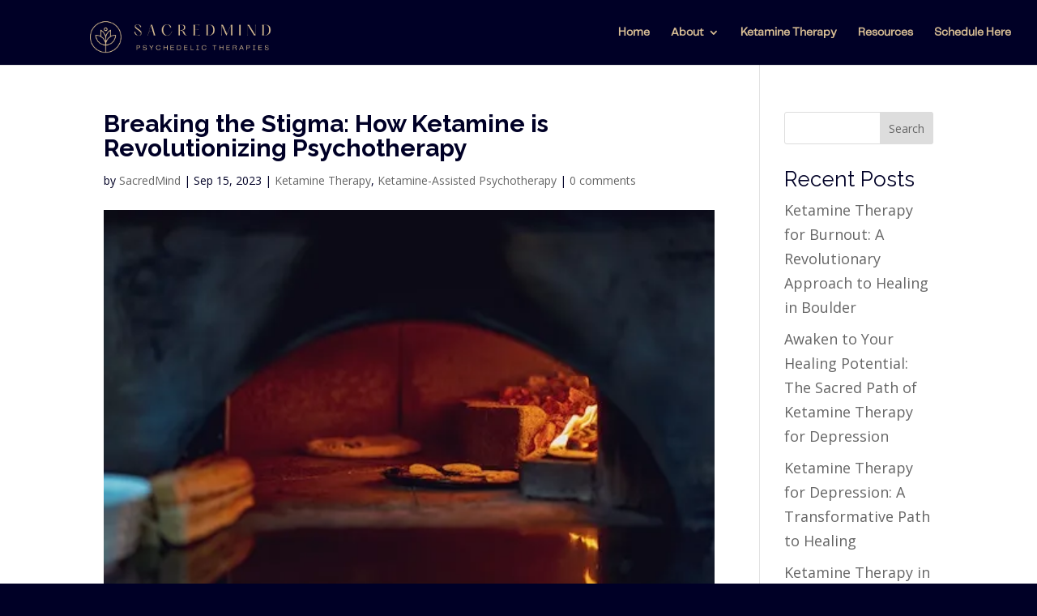

--- FILE ---
content_type: text/css
request_url: https://www.sacredmind.co/wp-content/et-cache/3334/et-core-unified-tb-2708-deferred-3334.min.css?ver=1767788345
body_size: 1525
content:
@font-face{font-family:"Telegraf Ultralight";font-display:swap;src:url("https://www.sacredmind.co/wp-content/uploads/et-fonts/PPTelegraf-UltraLight.otf") format("opentype")}@font-face{font-family:"Telegraf Regular";font-display:swap;src:url("https://www.sacredmind.co/wp-content/uploads/et-fonts/PPTelegraf-Regular.otf") format("opentype")}@font-face{font-family:"Hatton Medium";font-display:swap;src:url("https://www.sacredmind.co/wp-content/uploads/et-fonts/PP-Hatton-Medium-500.otf") format("opentype")}@font-face{font-family:"Abiah";font-display:swap;src:url("https://www.sacredmind.co/wp-content/uploads/et-fonts/Abiah.ttf") format("truetype")}.et_pb_section_1_tb_footer.et_pb_section{padding-bottom:0px;background-color:#000026!important}.et_pb_row_0_tb_footer.et_pb_row{padding-top:0px!important;padding-top:0px}.et_pb_row_0_tb_footer,body #page-container .et-db #et-boc .et-l .et_pb_row_0_tb_footer.et_pb_row,body.et_pb_pagebuilder_layout.single #page-container #et-boc .et-l .et_pb_row_0_tb_footer.et_pb_row,body.et_pb_pagebuilder_layout.single.et_full_width_page #page-container #et-boc .et-l .et_pb_row_0_tb_footer.et_pb_row,.et_pb_row_1_tb_footer,body #page-container .et-db #et-boc .et-l .et_pb_row_1_tb_footer.et_pb_row,body.et_pb_pagebuilder_layout.single #page-container #et-boc .et-l .et_pb_row_1_tb_footer.et_pb_row,body.et_pb_pagebuilder_layout.single.et_full_width_page #page-container #et-boc .et-l .et_pb_row_1_tb_footer.et_pb_row{width:90%}.et_pb_signup_0_tb_footer.et_pb_subscribe .et_pb_newsletter_description h2,.et_pb_signup_0_tb_footer.et_pb_subscribe .et_pb_newsletter_description h1.et_pb_module_header,.et_pb_signup_0_tb_footer.et_pb_subscribe .et_pb_newsletter_description h3.et_pb_module_header,.et_pb_signup_0_tb_footer.et_pb_subscribe .et_pb_newsletter_description h4.et_pb_module_header,.et_pb_signup_0_tb_footer.et_pb_subscribe .et_pb_newsletter_description h5.et_pb_module_header,.et_pb_signup_0_tb_footer.et_pb_subscribe .et_pb_newsletter_description h6.et_pb_module_header{font-family:'Hatton Medium',Helvetica,Arial,Lucida,sans-serif!important;font-weight:600!important;font-size:22px!important;color:#dbc096!important;line-height:1.2em!important;padding-bottom:2px}.et_pb_signup_0_tb_footer.et_pb_subscribe .et_pb_newsletter_description,.et_pb_signup_0_tb_footer.et_pb_subscribe .et_pb_newsletter_form{font-family:'Rubik',Helvetica,Arial,Lucida,sans-serif;color:#000000!important}.et_pb_signup_0_tb_footer.et_pb_subscribe .et_pb_newsletter_form .et_pb_newsletter_result h2{font-size:20px;color:#000000!important;text-align:left}.et_pb_signup_0_tb_footer.et_pb_subscribe{margin-bottom:20px!important}.et_pb_signup_0_tb_footer{max-width:92%}body #page-container .et_pb_section .et_pb_signup_0_tb_footer.et_pb_subscribe .et_pb_newsletter_button.et_pb_button{color:#000000!important;border-width:0px!important;border-color:RGBA(255,255,255,0);font-size:28px;background-color:#000000;padding-top:0px!important;padding-right:0px!important;padding-bottom:0px!important;padding-left:0px!important}body #page-container .et_pb_section .et_pb_signup_0_tb_footer.et_pb_subscribe .et_pb_newsletter_button.et_pb_button:before,body #page-container .et_pb_section .et_pb_signup_0_tb_footer.et_pb_subscribe .et_pb_newsletter_button.et_pb_button:after{display:none!important}body #page-container .et_pb_section .et_pb_signup_0_tb_footer.et_pb_subscribe .et_pb_newsletter_button.et_pb_button:hover{background-image:initial;background-color:RGBA(0,0,0,0)}.et_pb_signup_0_tb_footer .et_pb_newsletter_form p input[type="text"],.et_pb_signup_0_tb_footer .et_pb_newsletter_form p textarea,.et_pb_signup_0_tb_footer .et_pb_newsletter_form p select,.et_pb_signup_0_tb_footer .et_pb_newsletter_form p .input[type="checkbox"]+label i,.et_pb_signup_0_tb_footer .et_pb_newsletter_form p .input[type="radio"]+label i{background-color:#DBC096}.et_pb_signup_0_tb_footer .et_pb_newsletter_form p input.input:focus,.et_pb_signup_0_tb_footer .et_pb_newsletter_form p textarea:focus,.et_pb_signup_0_tb_footer .et_pb_newsletter_form p select:focus,.et_pb_signup_0_tb_footer .et_pb_newsletter_form p .input[type="radio"]+label i:before{background-color:#000000}.et_pb_signup_0_tb_footer .et_pb_newsletter_form p input[type="text"],.et_pb_signup_0_tb_footer .et_pb_newsletter_form p textarea,.et_pb_signup_0_tb_footer .et_pb_newsletter_form p select,.et_pb_signup_0_tb_footer .et_pb_newsletter_form p .input[type="checkbox"]+label i:before,.et_pb_signup_0_tb_footer .et_pb_newsletter_form p .input::placeholder,.et_pb_text_1_tb_footer h3,.et_pb_text_4_tb_footer.et_pb_text{color:#000000!important}.et_pb_signup_0_tb_footer .et_pb_newsletter_form p .input::-webkit-input-placeholder{color:#000000!important}.et_pb_signup_0_tb_footer .et_pb_newsletter_form p .input::-moz-placeholder{color:#000000!important}.et_pb_signup_0_tb_footer .et_pb_newsletter_form p .input::-ms-input-placeholder{color:#000000!important}.et_pb_signup_0_tb_footer .et_pb_newsletter_form p .input:focus{color:#FFFFFF!important}.et_pb_signup_0_tb_footer .et_pb_newsletter_form p .input:focus::-webkit-input-placeholder{color:#FFFFFF!important}.et_pb_signup_0_tb_footer .et_pb_newsletter_form p .input:focus::-moz-placeholder{color:#FFFFFF!important}.et_pb_signup_0_tb_footer .et_pb_newsletter_form p .input:focus:-ms-input-placeholder{color:#FFFFFF!important}.et_pb_signup_0_tb_footer .et_pb_newsletter_form p textarea:focus::-webkit-input-placeholder{color:#FFFFFF!important}.et_pb_signup_0_tb_footer .et_pb_newsletter_form p textarea:focus::-moz-placeholder{color:#FFFFFF!important}.et_pb_signup_0_tb_footer .et_pb_newsletter_form p textarea:focus:-ms-input-placeholder{color:#FFFFFF!important}.et_pb_signup_0_tb_footer .et_pb_newsletter_form .input,.et_pb_signup_0_tb_footer .et_pb_newsletter_form input[type="text"],.et_pb_signup_0_tb_footer .et_pb_newsletter_form p.et_pb_newsletter_field input[type="text"],.et_pb_signup_0_tb_footer .et_pb_newsletter_form textarea,.et_pb_signup_0_tb_footer .et_pb_newsletter_form p.et_pb_newsletter_field textarea,.et_pb_signup_0_tb_footer .et_pb_newsletter_form select{padding-right:50px!important;padding-left:18px!important}.et_pb_signup_0_tb_footer.et_pb_subscribe .et_pb_newsletter_button.et_pb_button{transition:background-color 300ms ease 0ms}.et_pb_signup_0_tb_footer.et_pb_subscribe .et_pb_newsletter_form{position:relative}.et_pb_signup_0_tb_footer.et_pb_subscribe.et_pb_subscribe .et_pb_newsletter_button.et_pb_button{position:absolute;right:24px;top:24px;width:auto;text-indent:-15px}.et_pb_social_media_follow .et_pb_social_media_follow_network_0_tb_footer.et_pb_social_icon .icon:before,.et_pb_social_media_follow .et_pb_social_media_follow_network_1_tb_footer.et_pb_social_icon .icon:before{color:#E0D4C0}ul.et_pb_social_media_follow_0_tb_footer{background-color:#000026;margin-bottom:30px!important}ul.et_pb_social_media_follow_0_tb_footer a{border-color:#000000}ul.et_pb_social_media_follow_0_tb_footer li a.icon{margin-right:14px}.et_pb_social_media_follow_0_tb_footer li.et_pb_social_icon a.icon:before{color:#000000}.et_pb_social_media_follow_0_tb_footer li a.icon:before{font-size:14px;line-height:28px;height:28px;width:28px}.et_pb_social_media_follow_0_tb_footer li a.icon{height:28px;width:28px}.et_pb_code_1_tb_footer{padding-top:0px;padding-right:0px;padding-bottom:0px;padding-left:0px;margin-top:0px!important;margin-right:0px!important;margin-bottom:0px!important;margin-left:0px!important}.et_pb_text_0_tb_footer.et_pb_text{color:#E0D4C0!important}.et_pb_text_0_tb_footer{font-family:'Hatton Medium',Helvetica,Arial,Lucida,sans-serif;font-weight:600;margin-bottom:10px!important}.et_pb_text_0_tb_footer h5,.et_pb_text_4_tb_footer h5{font-family:'Hatton Medium',Helvetica,Arial,Lucida,sans-serif;font-weight:500;font-size:22px;color:#DBC096!important;line-height:1.2em}.et_pb_text_1_tb_footer.et_pb_text,.et_pb_text_3_tb_footer.et_pb_text,.et_pb_text_5_tb_footer.et_pb_text,.et_pb_text_6_tb_footer.et_pb_text{color:#DBC096!important}.et_pb_text_1_tb_footer{line-height:1.2em;line-height:1.2em;padding-top:2px!important;margin-bottom:30px!important}.et_pb_text_1_tb_footer.et_pb_text a,.et_pb_text_5_tb_footer.et_pb_text a{color:#FFFFFF!important;transition:color 300ms ease 0ms}.et_pb_text_1_tb_footer.et_pb_text a:hover,.et_pb_text_5_tb_footer.et_pb_text a:hover,.et_pb_text_6_tb_footer.et_pb_text a{color:#16D0D7!important}.et_pb_text_1_tb_footer h5,.et_pb_text_5_tb_footer h5{font-size:22px}.et_pb_text_2_tb_footer h5{font-family:'Hatton Medium',Helvetica,Arial,Lucida,sans-serif;font-size:25px;color:#DBC096!important}.et_pb_text_3_tb_footer{font-family:'Telegraf Regular',Helvetica,Arial,Lucida,sans-serif}.et_pb_text_4_tb_footer{margin-bottom:10px!important}.et_pb_text_5_tb_footer{line-height:1.6em;line-height:1.6em;padding-top:2px!important;margin-bottom:24px!important}.et_pb_blurb_0_tb_footer.et_pb_blurb .et_pb_module_header,.et_pb_blurb_0_tb_footer.et_pb_blurb .et_pb_module_header a,.et_pb_blurb_1_tb_footer.et_pb_blurb .et_pb_module_header,.et_pb_blurb_1_tb_footer.et_pb_blurb .et_pb_module_header a{font-family:'Abiah',Helvetica,Arial,Lucida,sans-serif;font-size:14px;color:#DBC096!important}.et_pb_blurb_0_tb_footer.et_pb_blurb{margin-bottom:6px!important}.et_pb_blurb_0_tb_footer.et_pb_blurb .et_pb_main_blurb_image,.et_pb_blurb_1_tb_footer.et_pb_blurb .et_pb_main_blurb_image{width:14px;margin:0}.et_pb_blurb_0_tb_footer.et_pb_blurb .et_pb_module_header{margin-left:-5px}.et_pb_blurb_0_tb_footer .et-pb-icon,.et_pb_blurb_1_tb_footer .et-pb-icon{font-size:14px;color:#DBC096;font-family:ETmodules!important;font-weight:400!important}.et_pb_blurb_1_tb_footer.et_pb_blurb{margin-bottom:0px!important}.et_pb_blurb_1_tb_footer.et_pb_blurb .et_pb_module_header{margin-left:-3px}.et_pb_row_1_tb_footer{border-top-width:1px;border-top-color:#1b2338}.et_pb_row_1_tb_footer.et_pb_row{padding-top:14px!important;padding-bottom:14px!important;padding-top:14px;padding-bottom:14px}.et_pb_text_6_tb_footer{margin-top:8px!important;margin-bottom:8px!important}.et_pb_social_media_follow_network_0_tb_footer a.icon,.et_pb_social_media_follow_network_1_tb_footer a.icon{background-color:RGBA(255,255,255,0)!important}@media only screen and (min-width:981px){.et_pb_column_0_tb_footer{width:31%!important}.et_pb_column_1_tb_footer{width:14.75%!important}.et_pb_column_2_tb_footer{width:21%!important}.et_pb_column_3_tb_footer{width:16.75%!important}}@media only screen and (max-width:980px){.et_pb_column_0_tb_footer,.et_pb_column_1_tb_footer,.et_pb_column_2_tb_footer,.et_pb_column_3_tb_footer{width:unset}.et_pb_row_1_tb_footer{border-top-width:1px;border-top-color:#1b2338}}@media only screen and (max-width:767px){.et_pb_column_0_tb_footer,.et_pb_column_1_tb_footer,.et_pb_column_2_tb_footer,.et_pb_column_3_tb_footer{width:unset}.et_pb_row_1_tb_footer{border-top-width:1px;border-top-color:#1b2338}}@font-face{font-family:"Telegraf Ultralight";font-display:swap;src:url("https://www.sacredmind.co/wp-content/uploads/et-fonts/PPTelegraf-UltraLight.otf") format("opentype")}@font-face{font-family:"Telegraf Regular";font-display:swap;src:url("https://www.sacredmind.co/wp-content/uploads/et-fonts/PPTelegraf-Regular.otf") format("opentype")}@font-face{font-family:"Hatton Medium";font-display:swap;src:url("https://www.sacredmind.co/wp-content/uploads/et-fonts/PP-Hatton-Medium-500.otf") format("opentype")}@font-face{font-family:"Abiah";font-display:swap;src:url("https://www.sacredmind.co/wp-content/uploads/et-fonts/Abiah.ttf") format("truetype")}